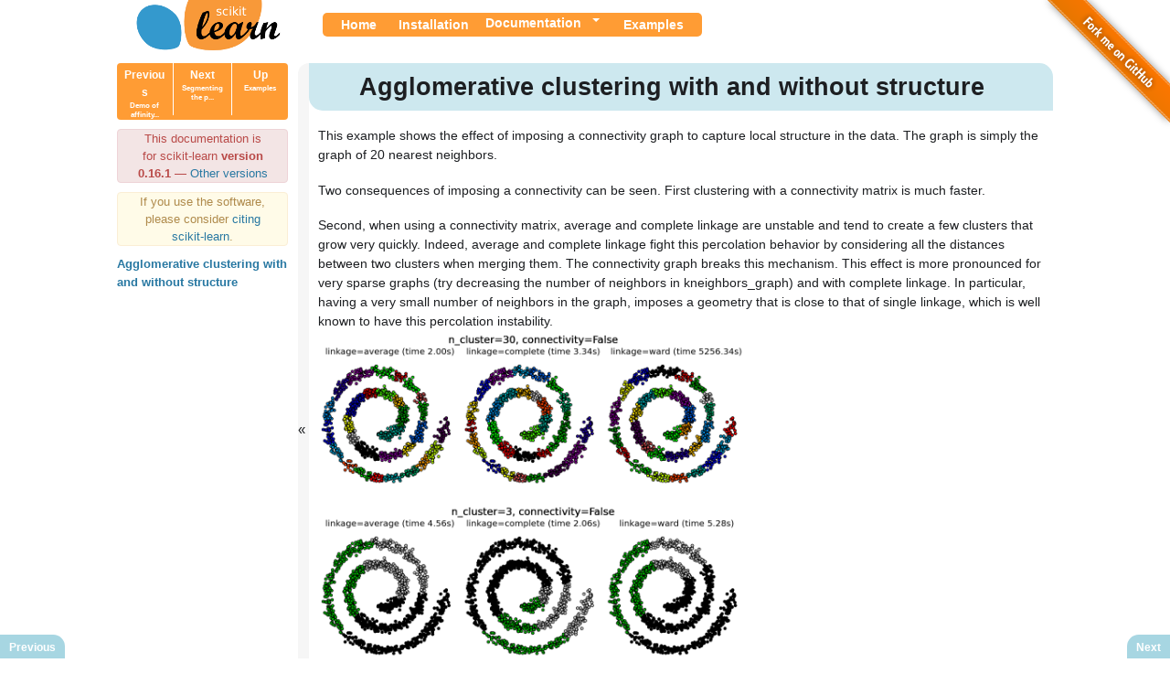

--- FILE ---
content_type: text/html; charset=utf-8
request_url: https://scikit-learn.org/0.16/auto_examples/cluster/plot_agglomerative_clustering.html
body_size: 4638
content:

<!DOCTYPE html PUBLIC "-//W3C//DTD XHTML 1.0 Transitional//EN"
  "http://www.w3.org/TR/xhtml1/DTD/xhtml1-transitional.dtd">


<html xmlns="http://www.w3.org/1999/xhtml">
  <head>
    <meta http-equiv="Content-Type" content="text/html; charset=utf-8" />
    
  
    <title>Agglomerative clustering with and without structure &mdash; scikit-learn 0.16.1 documentation</title>
  <!-- htmltitle is before nature.css - we use this hack to load bootstrap first -->
  <meta name="viewport" content="width=device-width, initial-scale=1.0" />
  <link rel="stylesheet" href="../../_static/css/bootstrap.min.css" media="screen" />
  <link rel="stylesheet" href="../../_static/css/bootstrap-responsive.css"/>

    
    <link rel="stylesheet" href="../../_static/nature.css" type="text/css" />
    <link rel="stylesheet" href="../../_static/pygments.css" type="text/css" />
    <link rel="stylesheet" href="../../_static/gallery.css" type="text/css" />
    
    <script type="text/javascript">
      var DOCUMENTATION_OPTIONS = {
        URL_ROOT:    '../../',
        VERSION:     '0.16.1',
        COLLAPSE_INDEX: false,
        FILE_SUFFIX: '.html',
        HAS_SOURCE:  true
      };
    </script>
    <script type="text/javascript" src="../../_static/jquery.js"></script>
    <script type="text/javascript" src="../../_static/underscore.js"></script>
    <script type="text/javascript" src="../../_static/doctools.js"></script>
    <script type="text/javascript" src="../../_static/js/copybutton.js"></script>
    <link rel="shortcut icon" href="../../_static/favicon.ico"/>
    <link rel="author" title="About these documents" href="../../about.html" />
    <link rel="top" title="scikit-learn 0.16.1 documentation" href="../../index.html" />
    <link rel="up" title="Examples" href="../index.html" />
    <link rel="next" title="Segmenting the picture of Lena in regions" href="plot_lena_segmentation.html" />
    <link rel="prev" title="Demo of affinity propagation clustering algorithm" href="plot_affinity_propagation.html" />
  
   
       <script type="text/javascript" src="../../_static/sidebar.js"></script>
   
  
  <meta name="viewport" content="width=device-width, initial-scale=1.0" />
  <script src="../../_static/js/bootstrap.min.js" type="text/javascript"></script>
  <link rel="canonical" href="https://scikit-learn.org/stable/auto_examples/cluster/plot_agglomerative_clustering.html" />

  <script type="text/javascript">
    $("div.buttonNext, div.buttonPrevious").hover(
       function () {
           $(this).css('background-color', '#FF9C34');
       },
       function () {
           $(this).css('background-color', '#A7D6E2');
       }
    );
    var bodywrapper = $('.bodywrapper');
    var sidebarbutton = $('#sidebarbutton');
    sidebarbutton.css({'height': '900px'});
  </script>

  </head>
  <body>

<div class="header-wrapper">
    <div class="header">
        <p class="logo"><a href="../../index.html">
            <img src="../../_static/scikit-learn-logo-small.png" alt="Logo"/>
        </a>
        </p><div class="navbar">
            <ul>
                <li><a href="../../../stable/index.html">Home</a></li>
                <li><a href="../../../stable/install.html">Installation</a></li>
                <li class="btn-li"><div class="btn-group">
		      <a href="../../documentation.html">Documentation</a>
		      <a class="btn dropdown-toggle" data-toggle="dropdown">
			     <span class="caret"></span>
		      </a>
		      <ul class="dropdown-menu">
			<li class="link-title">Scikit-learn 0.16 (Stable)</li>
			<li><a href="../../tutorial/index.html">Tutorials</a></li>
			<li><a href="../../user_guide.html">User guide</a></li>
			<li><a href="../../modules/classes.html">API</a></li>
			<li><a href="../../faq.html">FAQ</a></li>
			<li class="divider"></li>
		        <li><a href="http://scikit-learn.org/dev/documentation.html">Development</a></li>
			<li><a href="http://scikit-learn.org/0.15/">Scikit-learn 0.15</a></li>
		      </ul>
		    </div>
		</li>
            <li><a href="../index.html">Examples</a></li>
            </ul>

            <div class="search_form">
                <div id="cse" style="width: 100%;"></div>
            </div>
        </div> <!-- end navbar --></div>
</div>


<!-- Github "fork me" ribbon -->
<a href="https://github.com/scikit-learn/scikit-learn">
  <img class="fork-me"
       style="position: absolute; top: 0; right: 0; border: 0;"
       src="../../_static/img/forkme.png"
       alt="Fork me on GitHub" />
</a>

<div class="content-wrapper">
    <div class="sphinxsidebar">
    <div class="sphinxsidebarwrapper">
        <div class="rel">
    

  <!-- rellinks[1:] is an ugly hack to avoid link to module
  index -->
        <div class="rellink">
        <a href="plot_affinity_propagation.html"
        accesskey="P">Previous
        <br/>
        <span class="smallrellink">
        Demo of affinity...
        </span>
            <span class="hiddenrellink">
            Demo of affinity propagation clustering algorithm
            </span>
        </a>
        </div>
            <div class="spacer">
            &nbsp;
            </div>
        <div class="rellink">
        <a href="plot_lena_segmentation.html"
        accesskey="N">Next
        <br/>
        <span class="smallrellink">
        Segmenting the p...
        </span>
            <span class="hiddenrellink">
            Segmenting the picture of Lena in regions
            </span>
        </a>
        </div>

    <!-- Ad a link to the 'up' page -->
        <div class="spacer">
        &nbsp;
        </div>
        <div class="rellink">
        <a href="../index.html">
        Up
        <br/>
        <span class="smallrellink">
        Examples
        </span>
            <span class="hiddenrellink">
            Examples
            </span>
            
        </a>
        </div>
    </div>
    
      <p class="doc-version">This documentation is for scikit-learn <strong>version 0.16.1</strong> &mdash; <a href="http://scikit-learn.org/stable/support.html#documentation-resources">Other versions</a></p>
    <p class="citing">If you use the software, please consider <a href="../../about.html#citing-scikit-learn">citing scikit-learn</a>.</p>
    <ul>
<li><a class="reference internal" href="#">Agglomerative clustering with and without structure</a></li>
</ul>

    </div>
</div>



      <div class="content">
            
      <div class="documentwrapper">
        <div class="bodywrapper">
          <div class="body">
            
  <div class="section" id="agglomerative-clustering-with-and-without-structure">
<span id="example-cluster-plot-agglomerative-clustering-py"></span><h1>Agglomerative clustering with and without structure<a class="headerlink" href="#agglomerative-clustering-with-and-without-structure" title="Permalink to this headline">¶</a></h1>
<p>This example shows the effect of imposing a connectivity graph to capture
local structure in the data. The graph is simply the graph of 20 nearest
neighbors.</p>
<p>Two consequences of imposing a connectivity can be seen. First clustering
with a connectivity matrix is much faster.</p>
<p>Second, when using a connectivity matrix, average and complete linkage are
unstable and tend to create a few clusters that grow very quickly. Indeed,
average and complete linkage fight this percolation behavior by considering all
the distances between two clusters when merging them. The connectivity
graph breaks this mechanism. This effect is more pronounced for very
sparse graphs (try decreasing the number of neighbors in
kneighbors_graph) and with complete linkage. In particular, having a very
small number of neighbors in the graph, imposes a geometry that is
close to that of single linkage, which is well known to have this
percolation instability.</p>
<ul class="horizontal">
<li><a class="first reference internal image-reference" href="../../_images/plot_agglomerative_clustering_0011.png"><img alt="../../_images/plot_agglomerative_clustering_0011.png" src="../../_images/plot_agglomerative_clustering_0011.png" style="width: 470.0px; height: 188.0px;" /></a>
</li>
<li><a class="first reference internal image-reference" href="../../_images/plot_agglomerative_clustering_0021.png"><img alt="../../_images/plot_agglomerative_clustering_0021.png" src="../../_images/plot_agglomerative_clustering_0021.png" style="width: 470.0px; height: 188.0px;" /></a>
</li>
<li><a class="first reference internal image-reference" href="../../_images/plot_agglomerative_clustering_0031.png"><img alt="../../_images/plot_agglomerative_clustering_0031.png" src="../../_images/plot_agglomerative_clustering_0031.png" style="width: 470.0px; height: 188.0px;" /></a>
</li>
<li><a class="first reference internal image-reference" href="../../_images/plot_agglomerative_clustering_0041.png"><img alt="../../_images/plot_agglomerative_clustering_0041.png" src="../../_images/plot_agglomerative_clustering_0041.png" style="width: 470.0px; height: 188.0px;" /></a>
</li>
</ul>
<p><strong>Python source code:</strong> <a class="reference download internal" href="../../_downloads/plot_agglomerative_clustering.py"><tt class="xref download docutils literal"><span class="pre">plot_agglomerative_clustering.py</span></tt></a></p>
<div class="highlight-python"><div class="highlight"><pre><span class="c"># Authors: Gael Varoquaux, Nelle Varoquaux</span>
<span class="c"># License: BSD 3 clause</span>

<span class="kn">import</span> <span class="nn">time</span>
<span class="kn">import</span> <span class="nn">matplotlib.pyplot</span> <span class="kn">as</span> <span class="nn">plt</span>
<span class="kn">import</span> <span class="nn">numpy</span> <span class="kn">as</span> <span class="nn">np</span>

<span class="kn">from</span> <span class="nn">sklearn.cluster</span> <span class="kn">import</span> <a href="../../modules/generated/sklearn.cluster.AgglomerativeClustering.html#sklearn.cluster.AgglomerativeClustering"><span class="n">AgglomerativeClustering</span></a>
<span class="kn">from</span> <span class="nn">sklearn.neighbors</span> <span class="kn">import</span> <a href="../../modules/generated/sklearn.neighbors.kneighbors_graph.html#sklearn.neighbors.kneighbors_graph"><span class="n">kneighbors_graph</span></a>

<span class="c"># Generate sample data</span>
<span class="n">n_samples</span> <span class="o">=</span> <span class="mi">1500</span>
<a href="http://docs.scipy.org/doc/numpy-1.6.0/reference/generated/numpy.random.seed.html#numpy.random.seed"><span class="n">np</span><span class="o">.</span><span class="n">random</span><span class="o">.</span><span class="n">seed</span></a><span class="p">(</span><span class="mi">0</span><span class="p">)</span>
<span class="n">t</span> <span class="o">=</span> <span class="mf">1.5</span> <span class="o">*</span> <span class="n">np</span><span class="o">.</span><span class="n">pi</span> <span class="o">*</span> <span class="p">(</span><span class="mi">1</span> <span class="o">+</span> <span class="mi">3</span> <span class="o">*</span> <a href="http://docs.scipy.org/doc/numpy-1.6.0/reference/generated/numpy.random.rand.html#numpy.random.rand"><span class="n">np</span><span class="o">.</span><span class="n">random</span><span class="o">.</span><span class="n">rand</span></a><span class="p">(</span><span class="mi">1</span><span class="p">,</span> <span class="n">n_samples</span><span class="p">))</span>
<span class="n">x</span> <span class="o">=</span> <span class="n">t</span> <span class="o">*</span> <a href="http://docs.scipy.org/doc/numpy-1.6.0/reference/generated/numpy.cos.html#numpy.cos"><span class="n">np</span><span class="o">.</span><span class="n">cos</span></a><span class="p">(</span><span class="n">t</span><span class="p">)</span>
<span class="n">y</span> <span class="o">=</span> <span class="n">t</span> <span class="o">*</span> <a href="http://docs.scipy.org/doc/numpy-1.6.0/reference/generated/numpy.sin.html#numpy.sin"><span class="n">np</span><span class="o">.</span><span class="n">sin</span></a><span class="p">(</span><span class="n">t</span><span class="p">)</span>


<span class="n">X</span> <span class="o">=</span> <a href="http://docs.scipy.org/doc/numpy-1.6.0/reference/generated/numpy.concatenate.html#numpy.concatenate"><span class="n">np</span><span class="o">.</span><span class="n">concatenate</span></a><span class="p">((</span><span class="n">x</span><span class="p">,</span> <span class="n">y</span><span class="p">))</span>
<span class="n">X</span> <span class="o">+=</span> <span class="o">.</span><span class="mi">7</span> <span class="o">*</span> <span class="n">np</span><span class="o">.</span><span class="n">random</span><span class="o">.</span><span class="n">randn</span><span class="p">(</span><span class="mi">2</span><span class="p">,</span> <span class="n">n_samples</span><span class="p">)</span>
<span class="n">X</span> <span class="o">=</span> <span class="n">X</span><span class="o">.</span><span class="n">T</span>

<span class="c"># Create a graph capturing local connectivity. Larger number of neighbors</span>
<span class="c"># will give more homogeneous clusters to the cost of computation</span>
<span class="c"># time. A very large number of neighbors gives more evenly distributed</span>
<span class="c"># cluster sizes, but may not impose the local manifold structure of</span>
<span class="c"># the data</span>
<span class="n">knn_graph</span> <span class="o">=</span> <a href="../../modules/generated/sklearn.neighbors.kneighbors_graph.html#sklearn.neighbors.kneighbors_graph"><span class="n">kneighbors_graph</span></a><span class="p">(</span><span class="n">X</span><span class="p">,</span> <span class="mi">30</span><span class="p">,</span> <span class="n">include_self</span><span class="o">=</span><span class="bp">False</span><span class="p">)</span>

<span class="k">for</span> <span class="n">connectivity</span> <span class="ow">in</span> <span class="p">(</span><span class="bp">None</span><span class="p">,</span> <span class="n">knn_graph</span><span class="p">):</span>
    <span class="k">for</span> <span class="n">n_clusters</span> <span class="ow">in</span> <span class="p">(</span><span class="mi">30</span><span class="p">,</span> <span class="mi">3</span><span class="p">):</span>
        <a href="http://matplotlib.org/api/figure_api.html#matplotlib.figure"><span class="n">plt</span><span class="o">.</span><span class="n">figure</span></a><span class="p">(</span><span class="n">figsize</span><span class="o">=</span><span class="p">(</span><span class="mi">10</span><span class="p">,</span> <span class="mi">4</span><span class="p">))</span>
        <span class="k">for</span> <span class="n">index</span><span class="p">,</span> <span class="n">linkage</span> <span class="ow">in</span> <span class="nb">enumerate</span><span class="p">((</span><span class="s">&#39;average&#39;</span><span class="p">,</span> <span class="s">&#39;complete&#39;</span><span class="p">,</span> <span class="s">&#39;ward&#39;</span><span class="p">)):</span>
            <a href="http://matplotlib.org/api/pyplot_api.html#matplotlib.pyplot.subplot"><span class="n">plt</span><span class="o">.</span><span class="n">subplot</span></a><span class="p">(</span><span class="mi">1</span><span class="p">,</span> <span class="mi">3</span><span class="p">,</span> <span class="n">index</span> <span class="o">+</span> <span class="mi">1</span><span class="p">)</span>
            <span class="n">model</span> <span class="o">=</span> <a href="../../modules/generated/sklearn.cluster.AgglomerativeClustering.html#sklearn.cluster.AgglomerativeClustering"><span class="n">AgglomerativeClustering</span></a><span class="p">(</span><span class="n">linkage</span><span class="o">=</span><span class="n">linkage</span><span class="p">,</span>
                                            <span class="n">connectivity</span><span class="o">=</span><span class="n">connectivity</span><span class="p">,</span>
                                            <span class="n">n_clusters</span><span class="o">=</span><span class="n">n_clusters</span><span class="p">)</span>
            <span class="n">t0</span> <span class="o">=</span> <span class="n">time</span><span class="o">.</span><span class="n">time</span><span class="p">()</span>
            <span class="n">model</span><span class="o">.</span><span class="n">fit</span><span class="p">(</span><span class="n">X</span><span class="p">)</span>
            <span class="n">elapsed_time</span> <span class="o">=</span> <span class="n">time</span><span class="o">.</span><span class="n">time</span><span class="p">()</span> <span class="o">-</span> <span class="n">t0</span>
            <a href="http://matplotlib.org/api/pyplot_api.html#matplotlib.pyplot.scatter"><span class="n">plt</span><span class="o">.</span><span class="n">scatter</span></a><span class="p">(</span><span class="n">X</span><span class="p">[:,</span> <span class="mi">0</span><span class="p">],</span> <span class="n">X</span><span class="p">[:,</span> <span class="mi">1</span><span class="p">],</span> <span class="n">c</span><span class="o">=</span><span class="n">model</span><span class="o">.</span><span class="n">labels_</span><span class="p">,</span>
                        <span class="n">cmap</span><span class="o">=</span><a href="http://matplotlib.org/api/pyplot_api.html#matplotlib.pyplot.spectral"><span class="n">plt</span><span class="o">.</span><span class="n">cm</span><span class="o">.</span><span class="n">spectral</span></a><span class="p">)</span>
            <a href="http://matplotlib.org/api/pyplot_api.html#matplotlib.pyplot.title"><span class="n">plt</span><span class="o">.</span><span class="n">title</span></a><span class="p">(</span><span class="s">&#39;linkage=</span><span class="si">%s</span><span class="s"> (time </span><span class="si">%.2f</span><span class="s">s)&#39;</span> <span class="o">%</span> <span class="p">(</span><span class="n">linkage</span><span class="p">,</span> <span class="n">elapsed_time</span><span class="p">),</span>
                      <span class="n">fontdict</span><span class="o">=</span><span class="nb">dict</span><span class="p">(</span><span class="n">verticalalignment</span><span class="o">=</span><span class="s">&#39;top&#39;</span><span class="p">))</span>
            <a href="http://matplotlib.org/api/axis_api.html#matplotlib.axis"><span class="n">plt</span><span class="o">.</span><span class="n">axis</span></a><span class="p">(</span><span class="s">&#39;equal&#39;</span><span class="p">)</span>
            <a href="http://matplotlib.org/api/axis_api.html#matplotlib.axis"><span class="n">plt</span><span class="o">.</span><span class="n">axis</span></a><span class="p">(</span><span class="s">&#39;off&#39;</span><span class="p">)</span>

            <a href="http://matplotlib.org/api/pyplot_api.html#matplotlib.pyplot.subplots_adjust"><span class="n">plt</span><span class="o">.</span><span class="n">subplots_adjust</span></a><span class="p">(</span><span class="n">bottom</span><span class="o">=</span><span class="mi">0</span><span class="p">,</span> <span class="n">top</span><span class="o">=.</span><span class="mi">89</span><span class="p">,</span> <span class="n">wspace</span><span class="o">=</span><span class="mi">0</span><span class="p">,</span>
                                <span class="n">left</span><span class="o">=</span><span class="mi">0</span><span class="p">,</span> <span class="n">right</span><span class="o">=</span><span class="mi">1</span><span class="p">)</span>
            <a href="http://matplotlib.org/api/pyplot_api.html#matplotlib.pyplot.suptitle"><span class="n">plt</span><span class="o">.</span><span class="n">suptitle</span></a><span class="p">(</span><span class="s">&#39;n_cluster=</span><span class="si">%i</span><span class="s">, connectivity=</span><span class="si">%r</span><span class="s">&#39;</span> <span class="o">%</span>
                         <span class="p">(</span><span class="n">n_clusters</span><span class="p">,</span> <span class="n">connectivity</span> <span class="ow">is</span> <span class="ow">not</span> <span class="bp">None</span><span class="p">),</span> <span class="n">size</span><span class="o">=</span><span class="mi">17</span><span class="p">)</span>


<a href="http://matplotlib.org/api/pyplot_api.html#matplotlib.pyplot.show"><span class="n">plt</span><span class="o">.</span><span class="n">show</span></a><span class="p">()</span>
</pre></div>
</div>
<p><strong>Total running time of the example:</strong>  5271.04 seconds
( 87 minutes  51.04 seconds)</p>
</div>


          </div>
        </div>
      </div>
        <div class="clearer"></div>
      </div>
    </div>

    <div class="footer">
        &copy; 2010 - 2014, scikit-learn developers (BSD License).
      <a href="../../_sources/auto_examples/cluster/plot_agglomerative_clustering.txt" rel="nofollow">Show this page source</a>
    </div>
     <div class="rel">
    
    <div class="buttonPrevious">
      <a href="plot_affinity_propagation.html">Previous
      </a>
    </div>
    <div class="buttonNext">
      <a href="plot_lena_segmentation.html">Next
      </a>
    </div>
    
     </div>

    
    <script type="text/javascript">
      var _gaq = _gaq || [];
      _gaq.push(['_setAccount', 'UA-22606712-2']);
      _gaq.push(['_trackPageview']);

      (function() {
        var ga = document.createElement('script'); ga.type = 'text/javascript'; ga.async = true;
        ga.src = ('https:' == document.location.protocol ? 'https://ssl' : 'http://www') + '.google-analytics.com/ga.js';
        var s = document.getElementsByTagName('script')[0]; s.parentNode.insertBefore(ga, s);
      })();
    </script>
    

    <script src="http://www.google.com/jsapi" type="text/javascript"></script>
    <script type="text/javascript"> google.load('search', '1',
        {language : 'en'}); google.setOnLoadCallback(function() {
            var customSearchControl = new
            google.search.CustomSearchControl('016639176250731907682:tjtqbvtvij0');
            customSearchControl.setResultSetSize(google.search.Search.FILTERED_CSE_RESULTSET);
            var options = new google.search.DrawOptions();
            options.setAutoComplete(true);
            customSearchControl.draw('cse', options); }, true);
    </script>
    <script src="https://scikit-learn.org/versionwarning.js"></script>
  </body>
</html>

--- FILE ---
content_type: text/css; charset=utf-8
request_url: https://scikit-learn.org/0.16/_static/nature.css
body_size: 4417
content:
/*
 * nature.css_t
 * ~~~~~~~~~~~~
 *
 * Sphinx stylesheet -- nature theme.
 *
 * :copyright: Copyright 2007-2010 by the Sphinx team, see AUTHORS.
 * :license: BSD, see LICENSE for details.
 *
 */
/* @import url("minimalist.css") /\* google custom search *\/ */
@import url("basic.css");

/* -- page layout ----------------------------------------------------------- */

body {
    font-family: Helvetica, Arial, sans-serif;
    font-size: 100%;
    margin: 0;
    padding: 0;
}

div.header-wrapper {
    background-color: #ffffff;
    max-width: 1024px;
    min-height: 50px;
    margin-left: auto;
    margin-right: auto;
    margin-top: 0px;
    border-radius: 0px 0px 15px 15px;
    -moz-border-radius: 0px 0px 15px 15px;
}

ul.horizontal, ul.horizontal li {
    display: inline;
    list-style: none;
    margin: 0px 0px 0px 0px;
    padding: 0px 0px 0px 0px;
}


div.header {
    /* for the logo to correctly expand when showing results
       but remain cut when not */
}


p.logo {
    margin-top: auto;
    margin-left: 20px;
    float: left;
    margin: 0 0 0 20px;
    height: 50px;
}

span.legend {
    font-family: Verdana;
    font-size: 15px;
    position: relative;
    left: -35px;
    top: -3px;
}

div.navbar {
    padding-top: 15px;
    margin-left: 200px;
}

div.navbar ul {
    background-color: #ff9c34;
    color: white;
    border-radius: 5px;
    -moz-border-radius: 5px;
    list-style: none;
}

div.navbar ul, div.navbar li {
    display: inline;
    list-style: none;
    padding: 4px 10px 5px 10px;
}

div.navbar ul li a,
div.navbar ul li a:link,
div.navbar ul li a:visited,
div.navbar ul li a:hover {
    color: white;
    text-decoration: none;
    font-weight: bold;
    font-size: 14px;
}

div.navbar ul li a:hover {
    color: #EEE;
}

/*-------------------------------------------------------------*/
/* The next few elements have to do with the gsc (referring to */
/* Google's custom search bar */

.gsc-input {
    width: 180px;
    float: right;
}

.search_form {
    margin-top: -23px;
    /*The min-height is added here, to prevent the element from shrinking
    too much, while the scripts are still loading the search-bar.
    Without it, layout glitches occur, as the element keeps dynamically
    changing it's size while its loading-contents adjusts into position.*/
    min-height: 42px;
}

#cse .gsc-clear-button {
    width: 50px;
}

.gsc-branding {
    display: none;
}

/*---------------------------------------------------------------*/

.quote {
    text-align: right;
    line-height: 1.5em;
    font-style: italic;
    margin: 2em 3em 1em 3em;
}

div.content-wrapper {
    background-color: #ffffff;
    color: #1D1F22;
    max-width: 1024px;
    margin-top: 10px;
    margin-left: auto;
    margin-right: auto;
    border-radius: 15px;
    -moz-border-radius: 15px;
    position: relative;
}

div.content {
    margin-left: 210px;
    padding-bottom: 10px;
}

div.example_digits {
    max-width: 700px;
    font-size: 85%;
}


div.document {
    padding-left: 240px;
    padding-right: 20px;
}

hr {
   border: 1px solid #B1B4B6;
}


div.body {
    font-size: 0.9em;
    margin: 10px;
}

div.footer {
    color: #999;
    width: 100%;
    padding: 15px 0;
    text-align: center;
    font-size: 75%;
}

div.footer a {
    color: #999;
    text-decoration: underline;
}

div.related {
    background-color: #6BA81E;
    line-height: 32px;
    color: #fff;
    text-shadow: 0px 1px 0 #444;
    font-size: 0.9em;
}

div.related a {
    color: #E2F3CC;
}


div.sphinxsidebar h3,
div.sphinxsidebar h4 {
    padding: 5px 10px;
    background-color: #CDE8EF;
    font-weight: normal;
    color: white;
    margin: 0;
    margin-right: 10px;
    border-radius: 4px;
}

div.sphinxsidebar h3 a,
div.sphinxsidebar h4 a{
    color: white;
}

div.sphinxsidebar img {
    margin: 5px;
}


div.sphinxsidebar p {
    padding: 0px 20px;
}

div.sphinxsidebar p.topless {
}

div.sphinxsidebar ul {
    margin: 10px 0px;
    padding: 0;
    color: #000;
    font-weight: bold;
}

div.sphinxsidebar ul ul {
    margin-right: 0;
    margin-left: 0;
    list-style: none;
    color: #355F7C;
    font-weight: normal;
}

div.sphinxsidebar ul ul ul {
    font-size: 90%;
    list-style: square;
    margin-left: 15px;
}

div.sphinxsidebar {
    width: 210px;
    float: left;
    margin-left: 0;
    margin-right: 0;
    background-color: inherit;
    border-top-left-radius: 15px;
    -moz-border-radius:15px;
    border-top-width: 0;
    border-left-width: 0;
    border-bottom-width: 0;
    margin-top: 0;
}

div.sphinxsidebar h3 {
    text-align: left;
    font-size: 16px;
}

div.sphinxsidebar ul {
    list-style: none;
}

div.sphinxsidebar {
    font-size: 80%;
    line-height: 1.5em;
}

div.sphinxsidebarwrapper {
    padding: 0 0 0 0;
    width: 199px;
}


/* for collapsible sidebar */
div#sidebarbutton {
    background-color: #F6F6F6;
    position: relative;
}


div.buttonPrevious, div.buttonNext {
    display: block;
    background-color: #A7D6E2;
    color: black;
    padding: 7px 10px 5px 10px;
    position: fixed;
    bottom: 0;
}

div.buttonPrevious {
    border-top-right-radius: .8em;
    left: 0;
}

div.buttonNext {
    border-top-left-radius: .8em;
    right: 0;
}


input {
    border: 1px solid #ccc;
    display: inline-block;
    text-shadow: none;
    font-family: Arial;
    font-size: 1em;
    padding: 3px;
}

div.sphinxsidebar input[type=text]{
    margin-left: 20px;
}

/* -- body styles ----------------------------------------------------------- */

a {
    color: #2878A2;
    text-decoration: none;
    word-wrap: break-word;
}

a:hover {
    color: #055781;
    text-decoration: underline;
}

div.body h2,
div.body h3,
div.body h4,
div.body h5,
div.body h6 {
    font-family: Arial, sans-serif;
    background-color: #BED4EB;
    font-weight: normal;
    color: #212224;
}

div.body h1,
div.body h2,
div.body h3 {
    padding: 10px;
    text-align: center;
    border-radius: 10px;
    font-weight: bold;
    word-wrap: break-word;
}

div.body h2,
div.body h3 {
    text-align: left;
}

div.bodywrapper {
    margin: 0 0 0 0;
}


div.bodywrapper h1 {
    margin: 0 -10px 0 -10px;
    text-align: center;
    background-color: #cde8ef;
    font-family: Helvetica, Arial, sans-serif;
    font-size: 190%;
    border-radius: 0 15px 0 15px;
    -moz-border-radius: 0 15px 0 15px;
}

div.body h3 {
    font-size: 120%;
    background-color: #eee;
    padding: 5px;
    border-radius: 10px;

}
div.body h4 { font-size: 110%; background-color: #F4F4F4; }
div.body h5 { font-size: 100%; background-color: #F4F4F4; }
div.body h6 { font-size: 100%; background-color: #F4F4F4; }

a.headerlink {
    color: #c60f0f;
    font-size: 0.8em;
    padding: 0 4px 0 4px;
    text-decoration: none;
}

a.headerlink:hover {
    background-color: #c60f0f;
    color: white;
}

div.body p, div.body dd, div.body li {
    line-height: 1.5em;
}

div.admonition p.admonition-title + p {
    display: inline;
}

div.highlight{
    background: none;
}

div.highlight a {
    text-decoration: underline;
}

div.note {
    background-color: #eee;
    border: 1px solid #ccc;
}

div.seealso {
    background-color: #FFFBE8;
    border: 1px solid #fbeed5;
    color: #AF8A4B;
}

div.topic {
    background-color: #eee;
    border: 1px solid #CCC;
    margin: 10px 0px;
    padding: 7px 7px 0px;
    border-radius: 4px;
    -moz-border-radius: 4px;
}

div.admonition {
    margin-bottom: 10px;
    margin-top: 10px;
    padding: 7px;
    border-radius: 4px;
    -moz-border-radius: 4px;
}

div.warning {
    color: #b94a48;
    background-color: #F3E5E5;
    border: 1px solid #eed3d7;
}

div.green {
    color: #468847;
    background-color: #dff0d8;
    border: 1px solid #d6e9c6;
}

p.admonition-title {
    display: inline;
}

p.admonition-title:after {
    content: ":";
}

pre {
    padding: 10px;
    background-color: #f8f8f8;
    color: #222;
    line-height: 1.2em;
    border: 1px solid #ddd;
    margin: 1.5em 0 1.5em 0;
}

div.highlight-python pre {
    overflow-y: hidden;
}

.align-center {
    /* override default value clear: both,
       it conflicts with the left sidebar */
    clear: right !important;
}

tt, code {
    background-color: #ecf0f3;
    color: #222;
    /* padding: 1px 2px; */
    font-size: 1.1em;
    font-family: monospace;
    border: none;
    padding: none;
}

a tt {
	color: inherit;
}


a code {
    color: inherit;
}

.viewcode-back {
    font-family: Arial, sans-serif;
}

div.viewcode-block:target {
    background-color: #f4debf;
    border-top: 1px solid #ac9;
    border-bottom: 1px solid #ac9;
}

div.rel {
    text-align: center;
    margin-right: 10px;
    background-color: #ff9c34;
    color: white;
    border-radius: 4px;
    -moz-border-radius: 4px;
}

div.rel div.spacer {
    background-color: white;
    width: 1px;
    height: 57px;
    display: inline-block;
    margin-bottom: -10px;
}

div.rel div.rellink {
    display: inline-block;
    padding: 4px 2px 0px 2px;
    margin-left: auto;
    margin-right: auto;
    margin-bottom: auto;
    width: 27%;
    vertical-align: top;
    position: relative
}

div.rellarge div.rellink {
    width: 40%;
    margin-bottom: 0px;
}

div.rellarge div.spacer {
    height: 45px;
}


div.rel {
    margin-bottom: 10px;
}

div.rel a,
div.rel a:link,
div.rel a:visited,
div.rel a:hover {
    display: block;
    color: white;
    text-decoration: none;
    font-weight: bold;
    font-size: 12px;
}

div.rel a:hover {
    color: #EEE;
}

div.rel span.smallrellink {
    font-size: 8px;
    line-height: 10px;
}

div.rel span.hiddenrellink {
    display: none;
    z-index: 100;
}

div.rellink:hover span.hiddenrellink {
    display: block;
    position: absolute;
    left: -20px; top: 30px;
    width: 200px;
    background-color: #ff9c34;
    padding: 3px;
    border: 2px solid #1D1F22;
    color: white;
}

th.field-name {
    white-space: nowrap;
}


/* -------- warning header for old versions --------------------------------*/

div.warning-wrapper {
    background-color: #ffaaaa;
    max-width: auto;
    text-align: center;
}
div.warning-wrapper p {
    margin: 0;
}


/*-----------------------The Code Sprint Sponser Banner---------------------*/

div.sprint-wrapper {
    font-weight: bold;
    font-size: 110%;
    padding: 5px;
    margin: 7px 7px 3px 7px;
    background-color: #FFC588;
    border-radius: 15px;
    -o-transition:.5s;
    -ms-transition:.5s;
    -moz-transition:.5s;
    -webkit-transition:.5s;
    transition:.5s;
}

div.sprint-wrapper a {
    display: block;
    width: 100%;
    height: 100%;
    text-decoration: none;
    cursor: pointer;
    color: black;
}

div.sprint-wrapper p {
    padding: 0px 0px 0px 2px;
    font-weight: initial;
}

div.sprint-wrapper:hover {
    background-color: #FF9C34;
}

/*-----------------------The Examples Gallery-------------------------------*/

/* ------- Zoom plots to make them fit in layout -------------------------- */
div.body img.align-center {
    max-width:805px;
}

/* ------- alternating colors in table rows -------------------------- */
table.docutils tr:nth-child(even) {
    //background-color: #F3F3FF;
    background-color: #FDFDFD;

}
table.docutils tr:nth-child(odd) {
    //background-color: #FFFFEE;
    background-color: #F0F7FA;
}

table.docutils tr {
    border-style: solid none solid none;
    border-width: 1px 0 1px 0;
    border-color: #ddd;
}

table.docutils td {
    border-color: #ddd;
}

/* ------- tighter layout in pre -------------------------- */
pre {
    padding: 5px 10px 5px 10px;
    margin: .1em 0 .5em 0;
}

div.body p {
    margin-top: 1.2em;
    margin-bottom: .1em;
}

.float-right {
  float: right;
}

span.example-links {
  width: 100%;
  margin-right: 20px;
  padding-right: 15px;
  display: block;
}

/* --- New frontpage ------------------------------------------------------- */

div.banner-container {
  width:100%;
  background-color: #3499CD;
  min-height: 229px;
}

div.banner-inner {
  max-width:1024px;
  margin-left:auto;
  margin-right:auto;
  padding:20px 0px;
}

div.banner-container h1 {
  font-family: Monaco, Menlo, Consolas, 'Courier New', monospace;
  font-size: 45px;
  margin-top: 10px;
  margin-bottom: 0px;
  color: white;
}

div.banner-container h2 {
  font-size: 17px;
  font-style: italic;
  font-weight: normal;
  color: white;
  margin-top: -5px;
}

div.container.index-upper {
    width: 100%;
}

div.container.index-lower {
    width: 100%;
    margin-top: 40px;
    background-color: #F8F8F8;
    color: #222;
    border: 1px solid #DDD;
    padding: 10px;
    border-radius: 4px;
}

div.container.index-lower .span4, div.container.index-lower .span8, div.container.index-lower .span6 {
    padding-left: 5px;
}

div.container.index-lower h4,  div.container.index-lower h4 a{
    color: #FF9C34;
}

div.container.index-lower h4 {
    margin-bottom: 10px;
    margin-left: 0px;
    margin-top: 5px;
    font-size: 1.5em;
    font-weight: bold;
    background-color: transparent;
}

div.container.index-lower ul {
    list-style-type: none;
    margin-left: 0;
}

div.container.index-lower ul li {
    margin-bottom: 8px;
    line-height: 1.3em;
}

div.container.index-lower ul li em {
    font-style: normal;
    font-weight: bold;
}

#paypal-form {
    margin: 30px 0;
    padding: 0;
}

div.container.index-lower a.cite-us {
    margin-left: 60px;
    padding-right: 20px;
    padding-left: 20px;
}

div.box h2 {
    height: 26px;
    background-color: transparent;
    padding: 0px;
}

div.box h2 p {
    margin: 0;
    padding: 0;
    display: inline;
}

div.box h2 p em {
    font-style: normal;
}

div.box blockquote {
  padding: 0 0 0 15px;
  margin: 0 0 20px;
  border-left: 5px solid #eeeeee;
}

div.body h1.no-bg, div.body h2.no-bg, div.body h3.no-bg, div.body h4.no-bg {
    background-color: transparent;
}

div.body h2.no-bg, div.body h3.no-bg{
    padding: 0px 0px 0px 20px;
}

div.box-links {
    margin-top: 8px;
}

div.box-links p {
    display: inline;
}

div#examples_carousel {
    margin-bottom: 0px;
}

div.carousel>.carousel-inner>.item {
  width: 100%;
  margin: auto;
}


div.carousel img {
    max-height: 70px;
    background-color: #fff;
    margin: auto;
}

div#testimonials_carousel img {
    max-width: 50%;
}

div#testimonials_carousel {
    height: 120px;
}


div#examples_carousel img {
    max-height: 201px;
    height: 186px;
    background-color: #fff;
    margin: 10px auto;
}

div#examples_carousel .carousel-indicators {
    position: absolute;
    top: 200px;
    right: 26%; # Should be adjusted as the number of elements grows
}

div#examples_carousel .carousel-indicators .active {
    background-color: #0F72F0;
}

div#examples_carousel .carousel-indicators li {
    background-color: rgba(52, 147, 235, 0.25);
}

div#examples_carousel .carousel-control {
    top: 203px;
    left: 1px;
    width: 25px;
    height: 25px;
    font-size: 37px;
    line-height: 19px;
    background: rgba(28, 140, 245, 0.38);
}

div#examples_carousel .carousel-control.right {
    left: auto;
    right: 2px;
}

div#intro_to_sklearn_p li {
    line-height: 22px;
}

div#index_carousel_tn {
    height: 216px;
    width: 380px;
    max-width: 130%;
    background: white;
    padding: 0px;
}

p.doc-version {
    text-align: center;
    color: #b94a48;
    background-color: #F3E5E5;
    border: 1px solid #eed3d7;
    border-radius: 4px;
    margin-right: 10px;
}

p.citing {
    background-color: #FFFBE8;
    border: 1px solid #fbeed5;
    color: #AF8A4B;
    text-align: center;
    border-radius: 4px;
    margin-right: 10px;
}

.field-odd, .field-even {
    background-color: #fff;
}

.field-name {
    background-color: #F0F7FA;
}

.field-body {
    background-color: #fff;
}

dl.class > dt, dl.function > dt, dl.method > dt {
    padding: 10px;
    background-color: #f8f8f8;
    color: #222;
    line-height: 1.2em;
    border: 1px solid #ddd;
    margin: 1.5em 0 1.5em 0;
    border-radius: 4px;
    font-weight: normal;
}

table.docutils.citation, table.docutils.footnote  {
    border-left: 0;
    margin-left: 0;
    border: 0;
}

table.docutils.citation td, table.docutils.citation tr, table.docutils.footnote td, table.docutils.footnote tr{
    border: 0;
    background-color: transparent;
}

table.docutils.citation tr td.label, table.docutils.footnote tr td.label {
    font-size: 0.9em;
    background-color: transparent;
    border-radius: 0px;
    color: #1D1F22;
    text-shadow: none;
}

/*----- testimonials ----------*/

div.testimonial h2 {
    background-color: transparent;
    color: #008EB2;
    height: 26px;
    line-height: 1.1em;
    font-size: 22px;
    font-family: Arial, sans-serif;
    font-weight: bold;
    text-align: center;
}


div.logo {
    float: left;
    width: 200px;
}

div.logo img {
  max-width: 150px;
  max-height: 150px;
}

div.testimonial p {
    line-height: 1.5em;
    font-size: 1.1em;
    color: #1c1c1c;
    padding-left: 230px;
}

div.testimonial span.testimonial-author {
    width: 100%;
    text-align: right;
    margin-bottom: 30px;
}

div.testimonial span.testimonial-author p{
    font-size: 0.8em;
    font-style: italic;
    color: #808080;
}

#index-funding-logo-big {
    padding: 0 7px 7px 7px;
    max-height: 40px
}

#index-funding-logo-small {
    padding: 0 7px 7px 7px;
    max-height: 24px
}

.no-display {
  display: none;
}

.btn-group {
    height: 100%;
}

.btn-group .dropdown-menu {
  margin: 0;
  display: none;
  z-index: 1000;
  background-color: #fff;
  font-weight: normal;
  min-width: 100px;
  padding: 5px 10px;
}

.btn-group.open .dropdown-menu {
  display: block;
}

div.navbar ul.dropdown-menu li{
  display: block;
  padding: 0;
}

div.navbar ul.dropdown-menu li a {
  font-size: 100%;
  color: #2878A2;
  padding: 0;
  font-weight: normal;
}

div.navbar ul.dropdown-menu li a:hover {
  color: #055781;
  text-decoration: underline;
  background-color: transparent;
  background-image: none;
}


div.navbar ul.dropdown-menu li a.btn {
  margin-top: -10x;
}

.navbar .btn-group {
  margin: 0px;
  vertical-align: middle;
  padding: 0;
  padding-left: 4px;
}

.navbar .btn-group .btn {
  height: 100%;
}

.navbar .btn-group.open .btn.dropdown-toggle {
  background-color: transparent;
  box-shadow: inset 0 0px 0 rgba(255,255,255,.2), 0 0px 0px rgba(0,0,0,.05);
}

a.btn.dropdown-toggle,  a.btn.dropdown-toggle:hover{
  vertical-align: baseline;
}

li#other-versions {
  position: absolute;
  left: inherit;
  right: inherit;
  top: inherit;
}

#other-versions a.btn.dropdown-toggle {
  margin-left: 0.5em;
  padding: 4px 6px 4px 11px;
}

#other-versions .caret {
  border-left: 5px solid transparent;
  border-right: 6px solid transparent;
  border-bottom: 8px solid black;
  border-top: 0px;
  margin-right: 5px;
  margin-top: 0px;
  vertical-align: middle;
}

#other-versions .dropdown-menu {
  position: absolute;
  right: -60%;
  top: -805%;
  left: initial;
}

.navbar .btn, .navbar .open>.btn, .navbar .btn:hover{
  display: inline-block;
  padding: 4px 12px;
  margin-bottom: 0;
  font-size: 14px;
  line-height: 20px;
  text-align: center;
  vertical-align: middle;
  cursor: pointer;
  background-color: transparent;
  background-image: None;
  border: 0px solid #cccccc;
  box-shadow: inset 0 0px 0 rgba(255,255,255,.2), 0 0px 0px rgba(0,0,0,.05);
}

.navbar .btn:hover .caret{
  color: rgb(220, 220, 220);
  border-top-color: rgb(220, 220, 220);

}

.navbar li.btn-li {
  margin: 0;
  vertical-align: middle;
  padding: 4px 0px 5px 0px;
}

.navbar .btn-group li.bnt-li a {
  padding: 4px 10px 5px 10px;
  vertical-align: middle;
  height: 100%;
}

.navbar .btn .caret{
  margin: 0px;
  color: #fff;
  vertical-align: middle;
  border-top-color: rgb(255, 255, 255);
  padding-bottom: 8px;
}

.navbar .dropdown-menu .divider {
  height: 1px;
  margin-top: 5px;
  background-color: #fff;
  overflow: hidden;
  border-bottom: 1px solid #e5e5e5;
}

.navbar ul.dropdown-menu li {
  font-weight: bold;
  font-size: 12px;
  color: #000;
}

.fork-me {
  z-index: 100;
}

div.container-index {
  margin-left: -210px;
}


@media all and (max-width: 780px) {
  .fork-me {
      display: none;
  }

  .search_form {
    display: none;
  }

  .sphinxsidebar {
    display: none;
  }

  div.content {
    margin-left: 0;
  }


  div.container-index {
    margin-left: 0;
  }

}

--- FILE ---
content_type: text/css; charset=utf-8
request_url: https://scikit-learn.org/0.16/_static/gallery.css
body_size: 85
content:
/******** For the gallery **************/

/* ------- Fix maximum size of thumbnails in example gallery -------------- */
div.thumbnailContainer img {
    max-width: 160px;
    max-height: 160px;
    /*display: block;*/
    margin: auto auto auto -8px;
    display: inline;
}

div.thumbnailContainer div.figure {
    float: left;
    margin: 10px 11px 7em 11px;
    -webkit-border-radius: 10px;
    -moz-border-radius: 10px;
    border-radius: 10px;
    border: 2px solid #FFF;
    background-color: #FFF;
    width: 150px;
    height: 100px;
    -webkit-background-size: 150px 100px;
    -moz-background-size: 150px 100px;
}

*[tooltip] {
    position: relative;
    float: left;
}

*[tooltip]:hover:after{
    background: rgba(0,0,0,.8);
    border-radius: 5px;
    color: white;
    content: attr(tooltip);
    left: 95%;
    padding: 5px 15px;
    position: absolute;
    z-index: 98;
    width: 220px;
    bottom: 52%
}


*[tooltip]:hover:before {
    content: "";
    position: absolute;
    z-index: 99;
    border: solid;
    border-color: #333 transparent;
    border-width: 18px 0px 0px 20px;
    left: 85%;
    bottom: 58%
}

div.thumbnailContainer {
    box-shadow: none;
    border: solid white 1px;
    padding-top: 5px;
}

div.thumbnailContainer:hover {
    box-shadow: 0 0 15px rgba(142, 176, 202, 0.5);
    border: solid #B4DDFC 1px;
}

div.thumbnailContainer div p {
    margin: 0 0 .1em 0;
}

div.thumbnailContainer div a {
    display: block; /* To have a better hover behavior */
}
